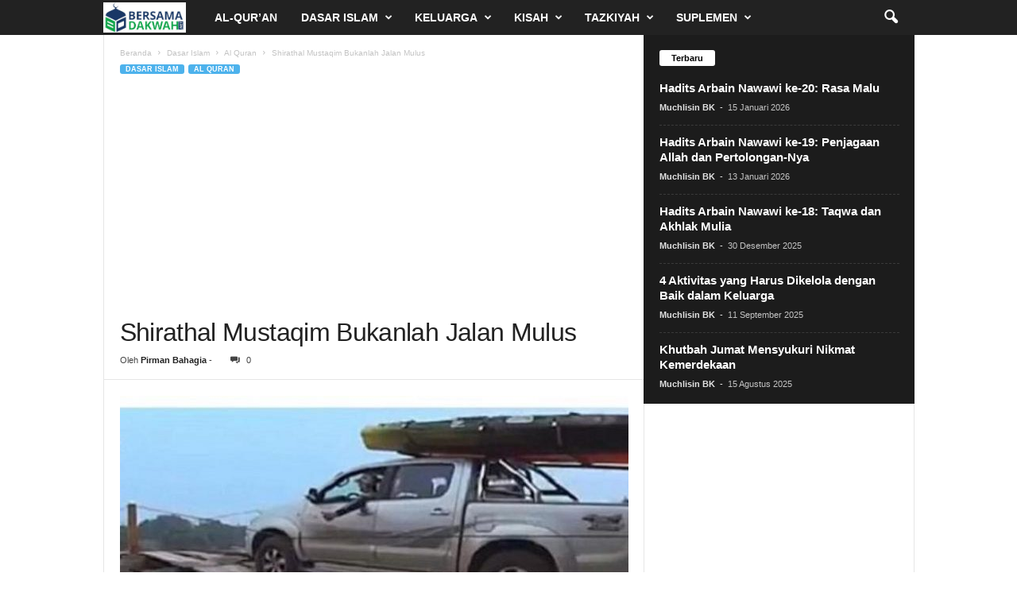

--- FILE ---
content_type: text/html; charset=UTF-8
request_url: https://bersamadakwah.net/shirathal-mustaqim/
body_size: 17938
content:
<!doctype html >
<!--[if IE 8]>    <html class="ie8" lang="id"> <![endif]-->
<!--[if IE 9]>    <html class="ie9" lang="id"> <![endif]-->
<!--[if gt IE 8]><!--> <html lang="id"> <!--<![endif]-->
<head>
    <title>Shirathal Mustaqim Bukanlah Jalan Mulus | BersamaDakwah</title>
    <meta charset="UTF-8" />
    <meta name="viewport" content="width=device-width, initial-scale=1.0">
    <link rel="pingback" href="https://bersamadakwah.net/xmlrpc.php" />
    <meta name='robots' content='index, follow, max-image-preview:large, max-snippet:-1, max-video-preview:-1' />
<link rel="icon" type="image/png" href="https://bersamadakwah.net/wp-content/uploads/2020/06/favicon-bersamadakwah.jpg">
	<!-- This site is optimized with the Yoast SEO Premium plugin v24.5 (Yoast SEO v26.8) - https://yoast.com/product/yoast-seo-premium-wordpress/ -->
	<link rel="canonical" href="https://bersamadakwah.net/shirathal-mustaqim/" />
	<meta property="og:locale" content="id_ID" />
	<meta property="og:type" content="article" />
	<meta property="og:title" content="Shirathal Mustaqim Bukanlah Jalan Mulus" />
	<meta property="og:description" content="Shirathal mustaqim berarti jalan Allah Ta’ala yang lurus. Namun, ia bukanlah jalan yang mulus. Ada begitu banyak godaan di sepanjang jalan tersebut. Di kanan dan kirinya. Di depan dan belakang orang yang melangkah menujunya. Bukan godaan dan bisikan yang ringan. Ianya merupakan tawaran yang sangat menggiurkan lagi sesuai dengan kecenderungan nafsu manusia. Di dalam Tafsir [&hellip;]" />
	<meta property="og:url" content="https://bersamadakwah.net/shirathal-mustaqim/" />
	<meta property="og:site_name" content="BersamaDakwah" />
	<meta property="article:publisher" content="https://www.facebook.com/bersamadakwahnet/" />
	<meta property="article:author" content="https://www.facebook.com/Pirman-Bahagia-705256446243883/" />
	<meta property="article:published_time" content="2016-08-24T05:56:54+00:00" />
	<meta property="og:image" content="https://bersamadakwah.net/wp-content/uploads/2016/08/ilustrasi-shirathal-mustaqim.jpg" />
	<meta property="og:image:width" content="700" />
	<meta property="og:image:height" content="450" />
	<meta property="og:image:type" content="image/jpeg" />
	<meta name="author" content="Pirman Bahagia" />
	<meta name="twitter:card" content="summary_large_image" />
	<meta name="twitter:creator" content="@bersamadakwah" />
	<meta name="twitter:site" content="@bersamadakwah" />
	<meta name="twitter:label1" content="Ditulis oleh" />
	<meta name="twitter:data1" content="Pirman Bahagia" />
	<meta name="twitter:label2" content="Estimasi waktu membaca" />
	<meta name="twitter:data2" content="2 menit" />
	<script type="application/ld+json" class="yoast-schema-graph">{"@context":"https://schema.org","@graph":[{"@type":"Article","@id":"https://bersamadakwah.net/shirathal-mustaqim/#article","isPartOf":{"@id":"https://bersamadakwah.net/shirathal-mustaqim/"},"author":{"name":"Pirman Bahagia","@id":"https://bersamadakwah.net/#/schema/person/d9ec85bb875ab84d0bcfa71d35e59a50"},"headline":"Shirathal Mustaqim Bukanlah Jalan Mulus","datePublished":"2016-08-24T05:56:54+00:00","mainEntityOfPage":{"@id":"https://bersamadakwah.net/shirathal-mustaqim/"},"wordCount":350,"publisher":{"@id":"https://bersamadakwah.net/#organization"},"image":{"@id":"https://bersamadakwah.net/shirathal-mustaqim/#primaryimage"},"thumbnailUrl":"https://bersamadakwah.net/wp-content/uploads/2016/08/ilustrasi-shirathal-mustaqim.jpg","keywords":["al-Qur'an","Hati","Hukum Allah","Islam","larangan","Neraka","Penyeru","Pintu","Shirathal Mustaqim","Surga"],"articleSection":["Al Quran"],"inLanguage":"id"},{"@type":"WebPage","@id":"https://bersamadakwah.net/shirathal-mustaqim/","url":"https://bersamadakwah.net/shirathal-mustaqim/","name":"Shirathal Mustaqim Bukanlah Jalan Mulus | BersamaDakwah","isPartOf":{"@id":"https://bersamadakwah.net/#website"},"primaryImageOfPage":{"@id":"https://bersamadakwah.net/shirathal-mustaqim/#primaryimage"},"image":{"@id":"https://bersamadakwah.net/shirathal-mustaqim/#primaryimage"},"thumbnailUrl":"https://bersamadakwah.net/wp-content/uploads/2016/08/ilustrasi-shirathal-mustaqim.jpg","datePublished":"2016-08-24T05:56:54+00:00","breadcrumb":{"@id":"https://bersamadakwah.net/shirathal-mustaqim/#breadcrumb"},"inLanguage":"id","potentialAction":[{"@type":"ReadAction","target":["https://bersamadakwah.net/shirathal-mustaqim/"]}]},{"@type":"ImageObject","inLanguage":"id","@id":"https://bersamadakwah.net/shirathal-mustaqim/#primaryimage","url":"https://bersamadakwah.net/wp-content/uploads/2016/08/ilustrasi-shirathal-mustaqim.jpg","contentUrl":"https://bersamadakwah.net/wp-content/uploads/2016/08/ilustrasi-shirathal-mustaqim.jpg","width":700,"height":450,"caption":"ilustrasi @log.viva.co.id"},{"@type":"BreadcrumbList","@id":"https://bersamadakwah.net/shirathal-mustaqim/#breadcrumb","itemListElement":[{"@type":"ListItem","position":1,"name":"Home","item":"https://bersamadakwah.net/"},{"@type":"ListItem","position":2,"name":"Shirathal Mustaqim Bukanlah Jalan Mulus"}]},{"@type":"WebSite","@id":"https://bersamadakwah.net/#website","url":"https://bersamadakwah.net/","name":"BersamaDakwah","description":"Media Islam Online","publisher":{"@id":"https://bersamadakwah.net/#organization"},"potentialAction":[{"@type":"SearchAction","target":{"@type":"EntryPoint","urlTemplate":"https://bersamadakwah.net/?s={search_term_string}"},"query-input":{"@type":"PropertyValueSpecification","valueRequired":true,"valueName":"search_term_string"}}],"inLanguage":"id"},{"@type":"Organization","@id":"https://bersamadakwah.net/#organization","name":"Bersama Dakwah","url":"https://bersamadakwah.net/","logo":{"@type":"ImageObject","inLanguage":"id","@id":"https://bersamadakwah.net/#/schema/logo/image/","url":"https://bersamadakwah.net/wp-content/uploads/2015/08/Ini-logo-baru-bersamadakwah.jpg","contentUrl":"https://bersamadakwah.net/wp-content/uploads/2015/08/Ini-logo-baru-bersamadakwah.jpg","width":650,"height":400,"caption":"Bersama Dakwah"},"image":{"@id":"https://bersamadakwah.net/#/schema/logo/image/"},"sameAs":["https://www.facebook.com/bersamadakwahnet/","https://x.com/bersamadakwah","https://www.instagram.com/bersamadakwahnet/","https://id.pinterest.com/bersamadakwah/"],"ownershipFundingInfo":"https://bersamadakwah.net/redaksi/"},{"@type":"Person","@id":"https://bersamadakwah.net/#/schema/person/d9ec85bb875ab84d0bcfa71d35e59a50","name":"Pirman Bahagia","image":{"@type":"ImageObject","inLanguage":"id","@id":"https://bersamadakwah.net/#/schema/person/image/","url":"https://secure.gravatar.com/avatar/e8990a965cbab41ed6d2c9ce954f82e2d23f73665ff74758d1c164f655c8b439?s=96&d=mm&r=g","contentUrl":"https://secure.gravatar.com/avatar/e8990a965cbab41ed6d2c9ce954f82e2d23f73665ff74758d1c164f655c8b439?s=96&d=mm&r=g","caption":"Pirman Bahagia"},"sameAs":["https://www.facebook.com/Pirman-Bahagia-705256446243883/"],"url":"https://bersamadakwah.net/author/pirman/"}]}</script>
	<!-- / Yoast SEO Premium plugin. -->


<link rel='dns-prefetch' href='//www.googletagmanager.com' />
<link rel="alternate" type="application/rss+xml" title="BersamaDakwah &raquo; Feed" href="https://bersamadakwah.net/feed/" />
<link rel="alternate" type="application/rss+xml" title="BersamaDakwah &raquo; Umpan Komentar" href="https://bersamadakwah.net/comments/feed/" />
<link rel="alternate" title="oEmbed (JSON)" type="application/json+oembed" href="https://bersamadakwah.net/wp-json/oembed/1.0/embed?url=https%3A%2F%2Fbersamadakwah.net%2Fshirathal-mustaqim%2F" />
<link rel="alternate" title="oEmbed (XML)" type="text/xml+oembed" href="https://bersamadakwah.net/wp-json/oembed/1.0/embed?url=https%3A%2F%2Fbersamadakwah.net%2Fshirathal-mustaqim%2F&#038;format=xml" />
<style id='wp-img-auto-sizes-contain-inline-css' type='text/css'>
img:is([sizes=auto i],[sizes^="auto," i]){contain-intrinsic-size:3000px 1500px}
/*# sourceURL=wp-img-auto-sizes-contain-inline-css */
</style>
<style id='wp-emoji-styles-inline-css' type='text/css'>

	img.wp-smiley, img.emoji {
		display: inline !important;
		border: none !important;
		box-shadow: none !important;
		height: 1em !important;
		width: 1em !important;
		margin: 0 0.07em !important;
		vertical-align: -0.1em !important;
		background: none !important;
		padding: 0 !important;
	}
/*# sourceURL=wp-emoji-styles-inline-css */
</style>
<style id='wp-block-library-inline-css' type='text/css'>
:root{--wp-block-synced-color:#7a00df;--wp-block-synced-color--rgb:122,0,223;--wp-bound-block-color:var(--wp-block-synced-color);--wp-editor-canvas-background:#ddd;--wp-admin-theme-color:#007cba;--wp-admin-theme-color--rgb:0,124,186;--wp-admin-theme-color-darker-10:#006ba1;--wp-admin-theme-color-darker-10--rgb:0,107,160.5;--wp-admin-theme-color-darker-20:#005a87;--wp-admin-theme-color-darker-20--rgb:0,90,135;--wp-admin-border-width-focus:2px}@media (min-resolution:192dpi){:root{--wp-admin-border-width-focus:1.5px}}.wp-element-button{cursor:pointer}:root .has-very-light-gray-background-color{background-color:#eee}:root .has-very-dark-gray-background-color{background-color:#313131}:root .has-very-light-gray-color{color:#eee}:root .has-very-dark-gray-color{color:#313131}:root .has-vivid-green-cyan-to-vivid-cyan-blue-gradient-background{background:linear-gradient(135deg,#00d084,#0693e3)}:root .has-purple-crush-gradient-background{background:linear-gradient(135deg,#34e2e4,#4721fb 50%,#ab1dfe)}:root .has-hazy-dawn-gradient-background{background:linear-gradient(135deg,#faaca8,#dad0ec)}:root .has-subdued-olive-gradient-background{background:linear-gradient(135deg,#fafae1,#67a671)}:root .has-atomic-cream-gradient-background{background:linear-gradient(135deg,#fdd79a,#004a59)}:root .has-nightshade-gradient-background{background:linear-gradient(135deg,#330968,#31cdcf)}:root .has-midnight-gradient-background{background:linear-gradient(135deg,#020381,#2874fc)}:root{--wp--preset--font-size--normal:16px;--wp--preset--font-size--huge:42px}.has-regular-font-size{font-size:1em}.has-larger-font-size{font-size:2.625em}.has-normal-font-size{font-size:var(--wp--preset--font-size--normal)}.has-huge-font-size{font-size:var(--wp--preset--font-size--huge)}.has-text-align-center{text-align:center}.has-text-align-left{text-align:left}.has-text-align-right{text-align:right}.has-fit-text{white-space:nowrap!important}#end-resizable-editor-section{display:none}.aligncenter{clear:both}.items-justified-left{justify-content:flex-start}.items-justified-center{justify-content:center}.items-justified-right{justify-content:flex-end}.items-justified-space-between{justify-content:space-between}.screen-reader-text{border:0;clip-path:inset(50%);height:1px;margin:-1px;overflow:hidden;padding:0;position:absolute;width:1px;word-wrap:normal!important}.screen-reader-text:focus{background-color:#ddd;clip-path:none;color:#444;display:block;font-size:1em;height:auto;left:5px;line-height:normal;padding:15px 23px 14px;text-decoration:none;top:5px;width:auto;z-index:100000}html :where(.has-border-color){border-style:solid}html :where([style*=border-top-color]){border-top-style:solid}html :where([style*=border-right-color]){border-right-style:solid}html :where([style*=border-bottom-color]){border-bottom-style:solid}html :where([style*=border-left-color]){border-left-style:solid}html :where([style*=border-width]){border-style:solid}html :where([style*=border-top-width]){border-top-style:solid}html :where([style*=border-right-width]){border-right-style:solid}html :where([style*=border-bottom-width]){border-bottom-style:solid}html :where([style*=border-left-width]){border-left-style:solid}html :where(img[class*=wp-image-]){height:auto;max-width:100%}:where(figure){margin:0 0 1em}html :where(.is-position-sticky){--wp-admin--admin-bar--position-offset:var(--wp-admin--admin-bar--height,0px)}@media screen and (max-width:600px){html :where(.is-position-sticky){--wp-admin--admin-bar--position-offset:0px}}

/*# sourceURL=wp-block-library-inline-css */
</style><style id='global-styles-inline-css' type='text/css'>
:root{--wp--preset--aspect-ratio--square: 1;--wp--preset--aspect-ratio--4-3: 4/3;--wp--preset--aspect-ratio--3-4: 3/4;--wp--preset--aspect-ratio--3-2: 3/2;--wp--preset--aspect-ratio--2-3: 2/3;--wp--preset--aspect-ratio--16-9: 16/9;--wp--preset--aspect-ratio--9-16: 9/16;--wp--preset--color--black: #000000;--wp--preset--color--cyan-bluish-gray: #abb8c3;--wp--preset--color--white: #ffffff;--wp--preset--color--pale-pink: #f78da7;--wp--preset--color--vivid-red: #cf2e2e;--wp--preset--color--luminous-vivid-orange: #ff6900;--wp--preset--color--luminous-vivid-amber: #fcb900;--wp--preset--color--light-green-cyan: #7bdcb5;--wp--preset--color--vivid-green-cyan: #00d084;--wp--preset--color--pale-cyan-blue: #8ed1fc;--wp--preset--color--vivid-cyan-blue: #0693e3;--wp--preset--color--vivid-purple: #9b51e0;--wp--preset--gradient--vivid-cyan-blue-to-vivid-purple: linear-gradient(135deg,rgb(6,147,227) 0%,rgb(155,81,224) 100%);--wp--preset--gradient--light-green-cyan-to-vivid-green-cyan: linear-gradient(135deg,rgb(122,220,180) 0%,rgb(0,208,130) 100%);--wp--preset--gradient--luminous-vivid-amber-to-luminous-vivid-orange: linear-gradient(135deg,rgb(252,185,0) 0%,rgb(255,105,0) 100%);--wp--preset--gradient--luminous-vivid-orange-to-vivid-red: linear-gradient(135deg,rgb(255,105,0) 0%,rgb(207,46,46) 100%);--wp--preset--gradient--very-light-gray-to-cyan-bluish-gray: linear-gradient(135deg,rgb(238,238,238) 0%,rgb(169,184,195) 100%);--wp--preset--gradient--cool-to-warm-spectrum: linear-gradient(135deg,rgb(74,234,220) 0%,rgb(151,120,209) 20%,rgb(207,42,186) 40%,rgb(238,44,130) 60%,rgb(251,105,98) 80%,rgb(254,248,76) 100%);--wp--preset--gradient--blush-light-purple: linear-gradient(135deg,rgb(255,206,236) 0%,rgb(152,150,240) 100%);--wp--preset--gradient--blush-bordeaux: linear-gradient(135deg,rgb(254,205,165) 0%,rgb(254,45,45) 50%,rgb(107,0,62) 100%);--wp--preset--gradient--luminous-dusk: linear-gradient(135deg,rgb(255,203,112) 0%,rgb(199,81,192) 50%,rgb(65,88,208) 100%);--wp--preset--gradient--pale-ocean: linear-gradient(135deg,rgb(255,245,203) 0%,rgb(182,227,212) 50%,rgb(51,167,181) 100%);--wp--preset--gradient--electric-grass: linear-gradient(135deg,rgb(202,248,128) 0%,rgb(113,206,126) 100%);--wp--preset--gradient--midnight: linear-gradient(135deg,rgb(2,3,129) 0%,rgb(40,116,252) 100%);--wp--preset--font-size--small: 10px;--wp--preset--font-size--medium: 20px;--wp--preset--font-size--large: 30px;--wp--preset--font-size--x-large: 42px;--wp--preset--font-size--regular: 14px;--wp--preset--font-size--larger: 48px;--wp--preset--spacing--20: 0.44rem;--wp--preset--spacing--30: 0.67rem;--wp--preset--spacing--40: 1rem;--wp--preset--spacing--50: 1.5rem;--wp--preset--spacing--60: 2.25rem;--wp--preset--spacing--70: 3.38rem;--wp--preset--spacing--80: 5.06rem;--wp--preset--shadow--natural: 6px 6px 9px rgba(0, 0, 0, 0.2);--wp--preset--shadow--deep: 12px 12px 50px rgba(0, 0, 0, 0.4);--wp--preset--shadow--sharp: 6px 6px 0px rgba(0, 0, 0, 0.2);--wp--preset--shadow--outlined: 6px 6px 0px -3px rgb(255, 255, 255), 6px 6px rgb(0, 0, 0);--wp--preset--shadow--crisp: 6px 6px 0px rgb(0, 0, 0);}:where(.is-layout-flex){gap: 0.5em;}:where(.is-layout-grid){gap: 0.5em;}body .is-layout-flex{display: flex;}.is-layout-flex{flex-wrap: wrap;align-items: center;}.is-layout-flex > :is(*, div){margin: 0;}body .is-layout-grid{display: grid;}.is-layout-grid > :is(*, div){margin: 0;}:where(.wp-block-columns.is-layout-flex){gap: 2em;}:where(.wp-block-columns.is-layout-grid){gap: 2em;}:where(.wp-block-post-template.is-layout-flex){gap: 1.25em;}:where(.wp-block-post-template.is-layout-grid){gap: 1.25em;}.has-black-color{color: var(--wp--preset--color--black) !important;}.has-cyan-bluish-gray-color{color: var(--wp--preset--color--cyan-bluish-gray) !important;}.has-white-color{color: var(--wp--preset--color--white) !important;}.has-pale-pink-color{color: var(--wp--preset--color--pale-pink) !important;}.has-vivid-red-color{color: var(--wp--preset--color--vivid-red) !important;}.has-luminous-vivid-orange-color{color: var(--wp--preset--color--luminous-vivid-orange) !important;}.has-luminous-vivid-amber-color{color: var(--wp--preset--color--luminous-vivid-amber) !important;}.has-light-green-cyan-color{color: var(--wp--preset--color--light-green-cyan) !important;}.has-vivid-green-cyan-color{color: var(--wp--preset--color--vivid-green-cyan) !important;}.has-pale-cyan-blue-color{color: var(--wp--preset--color--pale-cyan-blue) !important;}.has-vivid-cyan-blue-color{color: var(--wp--preset--color--vivid-cyan-blue) !important;}.has-vivid-purple-color{color: var(--wp--preset--color--vivid-purple) !important;}.has-black-background-color{background-color: var(--wp--preset--color--black) !important;}.has-cyan-bluish-gray-background-color{background-color: var(--wp--preset--color--cyan-bluish-gray) !important;}.has-white-background-color{background-color: var(--wp--preset--color--white) !important;}.has-pale-pink-background-color{background-color: var(--wp--preset--color--pale-pink) !important;}.has-vivid-red-background-color{background-color: var(--wp--preset--color--vivid-red) !important;}.has-luminous-vivid-orange-background-color{background-color: var(--wp--preset--color--luminous-vivid-orange) !important;}.has-luminous-vivid-amber-background-color{background-color: var(--wp--preset--color--luminous-vivid-amber) !important;}.has-light-green-cyan-background-color{background-color: var(--wp--preset--color--light-green-cyan) !important;}.has-vivid-green-cyan-background-color{background-color: var(--wp--preset--color--vivid-green-cyan) !important;}.has-pale-cyan-blue-background-color{background-color: var(--wp--preset--color--pale-cyan-blue) !important;}.has-vivid-cyan-blue-background-color{background-color: var(--wp--preset--color--vivid-cyan-blue) !important;}.has-vivid-purple-background-color{background-color: var(--wp--preset--color--vivid-purple) !important;}.has-black-border-color{border-color: var(--wp--preset--color--black) !important;}.has-cyan-bluish-gray-border-color{border-color: var(--wp--preset--color--cyan-bluish-gray) !important;}.has-white-border-color{border-color: var(--wp--preset--color--white) !important;}.has-pale-pink-border-color{border-color: var(--wp--preset--color--pale-pink) !important;}.has-vivid-red-border-color{border-color: var(--wp--preset--color--vivid-red) !important;}.has-luminous-vivid-orange-border-color{border-color: var(--wp--preset--color--luminous-vivid-orange) !important;}.has-luminous-vivid-amber-border-color{border-color: var(--wp--preset--color--luminous-vivid-amber) !important;}.has-light-green-cyan-border-color{border-color: var(--wp--preset--color--light-green-cyan) !important;}.has-vivid-green-cyan-border-color{border-color: var(--wp--preset--color--vivid-green-cyan) !important;}.has-pale-cyan-blue-border-color{border-color: var(--wp--preset--color--pale-cyan-blue) !important;}.has-vivid-cyan-blue-border-color{border-color: var(--wp--preset--color--vivid-cyan-blue) !important;}.has-vivid-purple-border-color{border-color: var(--wp--preset--color--vivid-purple) !important;}.has-vivid-cyan-blue-to-vivid-purple-gradient-background{background: var(--wp--preset--gradient--vivid-cyan-blue-to-vivid-purple) !important;}.has-light-green-cyan-to-vivid-green-cyan-gradient-background{background: var(--wp--preset--gradient--light-green-cyan-to-vivid-green-cyan) !important;}.has-luminous-vivid-amber-to-luminous-vivid-orange-gradient-background{background: var(--wp--preset--gradient--luminous-vivid-amber-to-luminous-vivid-orange) !important;}.has-luminous-vivid-orange-to-vivid-red-gradient-background{background: var(--wp--preset--gradient--luminous-vivid-orange-to-vivid-red) !important;}.has-very-light-gray-to-cyan-bluish-gray-gradient-background{background: var(--wp--preset--gradient--very-light-gray-to-cyan-bluish-gray) !important;}.has-cool-to-warm-spectrum-gradient-background{background: var(--wp--preset--gradient--cool-to-warm-spectrum) !important;}.has-blush-light-purple-gradient-background{background: var(--wp--preset--gradient--blush-light-purple) !important;}.has-blush-bordeaux-gradient-background{background: var(--wp--preset--gradient--blush-bordeaux) !important;}.has-luminous-dusk-gradient-background{background: var(--wp--preset--gradient--luminous-dusk) !important;}.has-pale-ocean-gradient-background{background: var(--wp--preset--gradient--pale-ocean) !important;}.has-electric-grass-gradient-background{background: var(--wp--preset--gradient--electric-grass) !important;}.has-midnight-gradient-background{background: var(--wp--preset--gradient--midnight) !important;}.has-small-font-size{font-size: var(--wp--preset--font-size--small) !important;}.has-medium-font-size{font-size: var(--wp--preset--font-size--medium) !important;}.has-large-font-size{font-size: var(--wp--preset--font-size--large) !important;}.has-x-large-font-size{font-size: var(--wp--preset--font-size--x-large) !important;}
/*# sourceURL=global-styles-inline-css */
</style>

<style id='classic-theme-styles-inline-css' type='text/css'>
/*! This file is auto-generated */
.wp-block-button__link{color:#fff;background-color:#32373c;border-radius:9999px;box-shadow:none;text-decoration:none;padding:calc(.667em + 2px) calc(1.333em + 2px);font-size:1.125em}.wp-block-file__button{background:#32373c;color:#fff;text-decoration:none}
/*# sourceURL=/wp-includes/css/classic-themes.min.css */
</style>
<link rel='stylesheet' id='ez-toc-css' href='https://bersamadakwah.net/wp-content/plugins/easy-table-of-contents/assets/css/screen.min.css?ver=2.0.80' type='text/css' media='all' />
<style id='ez-toc-inline-css' type='text/css'>
div#ez-toc-container .ez-toc-title {font-size: 120%;}div#ez-toc-container .ez-toc-title {font-weight: 500;}div#ez-toc-container ul li , div#ez-toc-container ul li a {font-size: 100%;}div#ez-toc-container ul li , div#ez-toc-container ul li a {font-weight: 500;}div#ez-toc-container nav ul ul li {font-size: 90%;}div#ez-toc-container {background: #fff;border: 1px solid #ddd;}div#ez-toc-container p.ez-toc-title , #ez-toc-container .ez_toc_custom_title_icon , #ez-toc-container .ez_toc_custom_toc_icon {color: #999;}div#ez-toc-container ul.ez-toc-list a {color: #428bca;}div#ez-toc-container ul.ez-toc-list a:hover {color: #2a6496;}div#ez-toc-container ul.ez-toc-list a:visited {color: #428bca;}.ez-toc-counter nav ul li a::before {color: ;}.ez-toc-box-title {font-weight: bold; margin-bottom: 10px; text-align: center; text-transform: uppercase; letter-spacing: 1px; color: #666; padding-bottom: 5px;position:absolute;top:-4%;left:5%;background-color: inherit;transition: top 0.3s ease;}.ez-toc-box-title.toc-closed {top:-25%;}
/*# sourceURL=ez-toc-inline-css */
</style>
<link rel='stylesheet' id='td-theme-css' href='https://bersamadakwah.net/wp-content/themes/Newsmag/style.css?ver=5.4.3.4' type='text/css' media='all' />
<style id='td-theme-inline-css' type='text/css'>
    
        /* custom css - generated by TagDiv Composer */
        @media (max-width: 767px) {
            .td-header-desktop-wrap {
                display: none;
            }
        }
        @media (min-width: 767px) {
            .td-header-mobile-wrap {
                display: none;
            }
        }
    
	
/*# sourceURL=td-theme-inline-css */
</style>
<link rel='stylesheet' id='td-legacy-framework-front-style-css' href='https://bersamadakwah.net/wp-content/plugins/td-composer/legacy/Newsmag/assets/css/td_legacy_main.css?ver=02f7892c77f8d92ff3a6477b3d96dee8' type='text/css' media='all' />
<script type="text/javascript" src="https://bersamadakwah.net/wp-includes/js/jquery/jquery.min.js?ver=3.7.1" id="jquery-core-js"></script>
<script type="text/javascript" src="https://bersamadakwah.net/wp-includes/js/jquery/jquery-migrate.min.js?ver=3.4.1" id="jquery-migrate-js"></script>

<!-- Potongan tag Google (gtag.js) ditambahkan oleh Site Kit -->
<!-- Snippet Google Analytics telah ditambahkan oleh Site Kit -->
<script type="text/javascript" src="https://www.googletagmanager.com/gtag/js?id=GT-MRQD2LD" id="google_gtagjs-js" async></script>
<script type="text/javascript" id="google_gtagjs-js-after">
/* <![CDATA[ */
window.dataLayer = window.dataLayer || [];function gtag(){dataLayer.push(arguments);}
gtag("set","linker",{"domains":["bersamadakwah.net"]});
gtag("js", new Date());
gtag("set", "developer_id.dZTNiMT", true);
gtag("config", "GT-MRQD2LD");
//# sourceURL=google_gtagjs-js-after
/* ]]> */
</script>
<link rel="https://api.w.org/" href="https://bersamadakwah.net/wp-json/" /><link rel="alternate" title="JSON" type="application/json" href="https://bersamadakwah.net/wp-json/wp/v2/posts/10260" /><link rel="EditURI" type="application/rsd+xml" title="RSD" href="https://bersamadakwah.net/xmlrpc.php?rsd" />
<meta name="generator" content="WordPress 6.9" />
<link rel='shortlink' href='https://bersamadakwah.net/?p=10260' />
<meta name="generator" content="Site Kit by Google 1.170.0" /><link rel="amphtml" href="https://bersamadakwah.net/shirathal-mustaqim/?amp">
<!-- Snippet Google Tag Manager telah ditambahkan oleh Site Kit -->
<script type="text/javascript">
/* <![CDATA[ */

			( function( w, d, s, l, i ) {
				w[l] = w[l] || [];
				w[l].push( {'gtm.start': new Date().getTime(), event: 'gtm.js'} );
				var f = d.getElementsByTagName( s )[0],
					j = d.createElement( s ), dl = l != 'dataLayer' ? '&l=' + l : '';
				j.async = true;
				j.src = 'https://www.googletagmanager.com/gtm.js?id=' + i + dl;
				f.parentNode.insertBefore( j, f );
			} )( window, document, 'script', 'dataLayer', 'GTM-W4385ZS' );
			
/* ]]> */
</script>

<!-- Snippet Google Tag Manager penutup telah ditambahkan oleh Site Kit -->

<!-- JS generated by theme -->

<script type="text/javascript" id="td-generated-header-js">
    
    

	    var tdBlocksArray = []; //here we store all the items for the current page

	    // td_block class - each ajax block uses a object of this class for requests
	    function tdBlock() {
		    this.id = '';
		    this.block_type = 1; //block type id (1-234 etc)
		    this.atts = '';
		    this.td_column_number = '';
		    this.td_current_page = 1; //
		    this.post_count = 0; //from wp
		    this.found_posts = 0; //from wp
		    this.max_num_pages = 0; //from wp
		    this.td_filter_value = ''; //current live filter value
		    this.is_ajax_running = false;
		    this.td_user_action = ''; // load more or infinite loader (used by the animation)
		    this.header_color = '';
		    this.ajax_pagination_infinite_stop = ''; //show load more at page x
	    }

        // td_js_generator - mini detector
        ( function () {
            var htmlTag = document.getElementsByTagName("html")[0];

	        if ( navigator.userAgent.indexOf("MSIE 10.0") > -1 ) {
                htmlTag.className += ' ie10';
            }

            if ( !!navigator.userAgent.match(/Trident.*rv\:11\./) ) {
                htmlTag.className += ' ie11';
            }

	        if ( navigator.userAgent.indexOf("Edge") > -1 ) {
                htmlTag.className += ' ieEdge';
            }

            if ( /(iPad|iPhone|iPod)/g.test(navigator.userAgent) ) {
                htmlTag.className += ' td-md-is-ios';
            }

            var user_agent = navigator.userAgent.toLowerCase();
            if ( user_agent.indexOf("android") > -1 ) {
                htmlTag.className += ' td-md-is-android';
            }

            if ( -1 !== navigator.userAgent.indexOf('Mac OS X')  ) {
                htmlTag.className += ' td-md-is-os-x';
            }

            if ( /chrom(e|ium)/.test(navigator.userAgent.toLowerCase()) ) {
               htmlTag.className += ' td-md-is-chrome';
            }

            if ( -1 !== navigator.userAgent.indexOf('Firefox') ) {
                htmlTag.className += ' td-md-is-firefox';
            }

            if ( -1 !== navigator.userAgent.indexOf('Safari') && -1 === navigator.userAgent.indexOf('Chrome') ) {
                htmlTag.className += ' td-md-is-safari';
            }

            if( -1 !== navigator.userAgent.indexOf('IEMobile') ){
                htmlTag.className += ' td-md-is-iemobile';
            }

        })();

        var tdLocalCache = {};

        ( function () {
            "use strict";

            tdLocalCache = {
                data: {},
                remove: function (resource_id) {
                    delete tdLocalCache.data[resource_id];
                },
                exist: function (resource_id) {
                    return tdLocalCache.data.hasOwnProperty(resource_id) && tdLocalCache.data[resource_id] !== null;
                },
                get: function (resource_id) {
                    return tdLocalCache.data[resource_id];
                },
                set: function (resource_id, cachedData) {
                    tdLocalCache.remove(resource_id);
                    tdLocalCache.data[resource_id] = cachedData;
                }
            };
        })();

    
    
var td_viewport_interval_list=[{"limitBottom":767,"sidebarWidth":251},{"limitBottom":1023,"sidebarWidth":339}];
var tdc_is_installed="yes";
var tdc_domain_active=false;
var td_ajax_url="https:\/\/bersamadakwah.net\/wp-admin\/admin-ajax.php?td_theme_name=Newsmag&v=5.4.3.4";
var td_get_template_directory_uri="https:\/\/bersamadakwah.net\/wp-content\/plugins\/td-composer\/legacy\/common";
var tds_snap_menu="smart_snap_mobile";
var tds_logo_on_sticky="show_header_logo";
var tds_header_style="5";
var td_please_wait="Mohon tunggu\u2026";
var td_email_user_pass_incorrect="Pengguna dan password salah!";
var td_email_user_incorrect="Email atau nama pengguna salah!";
var td_email_incorrect="Email tidak benar!";
var td_user_incorrect="Username incorrect!";
var td_email_user_empty="Email or username empty!";
var td_pass_empty="Pass empty!";
var td_pass_pattern_incorrect="Invalid Pass Pattern!";
var td_retype_pass_incorrect="Retyped Pass incorrect!";
var tds_more_articles_on_post_enable="";
var tds_more_articles_on_post_time_to_wait="1";
var tds_more_articles_on_post_pages_distance_from_top=1200;
var tds_captcha="";
var tds_theme_color_site_wide="#4db2ec";
var tds_smart_sidebar="enabled";
var tdThemeName="Newsmag";
var tdThemeNameWl="Newsmag";
var td_magnific_popup_translation_tPrev="Sebelumnya (tombol panah kiri)";
var td_magnific_popup_translation_tNext="Berikutnya (tombol panah kanan)";
var td_magnific_popup_translation_tCounter="%curr% dari %total%";
var td_magnific_popup_translation_ajax_tError="Isi dari %url% tidak dapat dimuat.";
var td_magnific_popup_translation_image_tError="Gambar #%curr% tidak dapat dimuat.";
var tdBlockNonce="520863dbff";
var tdMobileMenu="enabled";
var tdMobileSearch="enabled";
var tdDateNamesI18n={"month_names":["Januari","Februari","Maret","April","Mei","Juni","Juli","Agustus","September","Oktober","November","Desember"],"month_names_short":["Jan","Feb","Mar","Apr","Mei","Jun","Jul","Agu","Sep","Okt","Nov","Des"],"day_names":["Minggu","Senin","Selasa","Rabu","Kamis","Jumat","Sabtu"],"day_names_short":["Ming","Sen","Sel","Rab","Kam","Jum","Sab"]};
var td_deploy_mode="deploy";
var td_ad_background_click_link="";
var td_ad_background_click_target="";
</script>


<!-- Header style compiled by theme -->

<style>
/* custom css - generated by TagDiv Composer */
    
.td-module-exclusive .td-module-title a:before {
        content: 'EKSKLUSIF';
    }
    
    .td-footer-container,
    .td-footer-container .td_module_mx3 .meta-info,
    .td-footer-container .td_module_14 .meta-info,
    .td-footer-container .td_module_mx1 .td-block14-border {
        background-color: #000000;
    }
    .td-footer-container .widget_calendar #today {
    	background-color: transparent;
    }

    
    .td-post-content p,
    .td-post-content {
        font-size:15px;
	
    }
    
    .td-post-content h3 {
        font-size:20px;
	
    }
</style>

<script data-ad-client="ca-pub-9633550730531391" async src="https://pagead2.googlesyndication.com/pagead/js/adsbygoogle.js"></script>




<script type="application/ld+json">
    {
        "@context": "https://schema.org",
        "@type": "BreadcrumbList",
        "itemListElement": [
            {
                "@type": "ListItem",
                "position": 1,
                "item": {
                    "@type": "WebSite",
                    "@id": "https://bersamadakwah.net/",
                    "name": "Beranda"
                }
            },
            {
                "@type": "ListItem",
                "position": 2,
                    "item": {
                    "@type": "WebPage",
                    "@id": "https://bersamadakwah.net/category/dasar-islam/",
                    "name": "Dasar Islam"
                }
            }
            ,{
                "@type": "ListItem",
                "position": 3,
                    "item": {
                    "@type": "WebPage",
                    "@id": "https://bersamadakwah.net/category/dasar-islam/al-quran/",
                    "name": "Al Quran"                                
                }
            }
            ,{
                "@type": "ListItem",
                "position": 4,
                    "item": {
                    "@type": "WebPage",
                    "@id": "https://bersamadakwah.net/shirathal-mustaqim/",
                    "name": "Shirathal Mustaqim Bukanlah Jalan Mulus"                                
                }
            }    
        ]
    }
</script>
<link rel="icon" href="https://bersamadakwah.net/wp-content/uploads/2015/09/cropped-Icon-site-bersamadakwah-32x32.jpg" sizes="32x32" />
<link rel="icon" href="https://bersamadakwah.net/wp-content/uploads/2015/09/cropped-Icon-site-bersamadakwah-192x192.jpg" sizes="192x192" />
<link rel="apple-touch-icon" href="https://bersamadakwah.net/wp-content/uploads/2015/09/cropped-Icon-site-bersamadakwah-180x180.jpg" />
<meta name="msapplication-TileImage" content="https://bersamadakwah.net/wp-content/uploads/2015/09/cropped-Icon-site-bersamadakwah-270x270.jpg" />
	<style id="tdw-css-placeholder">/* custom css - generated by TagDiv Composer */
</style></head>

<body data-rsssl=1 class="wp-singular post-template-default single single-post postid-10260 single-format-standard wp-theme-Newsmag shirathal-mustaqim global-block-template-1 td-full-layout" itemscope="itemscope" itemtype="https://schema.org/WebPage">

        <div class="td-scroll-up  td-hide-scroll-up-on-mob"  style="display:none;"><i class="td-icon-menu-up"></i></div>

    
    <div class="td-menu-background"></div>
<div id="td-mobile-nav">
    <div class="td-mobile-container">
        <!-- mobile menu top section -->
        <div class="td-menu-socials-wrap">
            <!-- socials -->
            <div class="td-menu-socials">
                
        <span class="td-social-icon-wrap">
            <a target="_blank" href="http://facebook.com/bersamadakwah" title="Facebook">
                <i class="td-icon-font td-icon-facebook"></i>
                <span style="display: none">Facebook</span>
            </a>
        </span>
        <span class="td-social-icon-wrap">
            <a target="_blank" href="http://twitter.com/bersamadakwah" title="Twitter">
                <i class="td-icon-font td-icon-twitter"></i>
                <span style="display: none">Twitter</span>
            </a>
        </span>            </div>
            <!-- close button -->
            <div class="td-mobile-close">
                <span><i class="td-icon-close-mobile"></i></span>
            </div>
        </div>

        <!-- login section -->
        
        <!-- menu section -->
        <div class="td-mobile-content">
            <div class="menu-utama-container"><ul id="menu-utama" class="td-mobile-main-menu"><li id="menu-item-20503" class="menu-item menu-item-type-post_type menu-item-object-page menu-item-first menu-item-20503"><a href="https://bersamadakwah.net/al-quran/">Al-Qur’an</a></li>
<li id="menu-item-33" class="menu-item menu-item-type-taxonomy menu-item-object-category current-post-ancestor menu-item-has-children menu-item-33"><a href="https://bersamadakwah.net/category/dasar-islam/">Dasar Islam<i class="td-icon-menu-right td-element-after"></i></a>
<ul class="sub-menu">
	<li id="menu-item-3872" class="menu-item menu-item-type-taxonomy menu-item-object-category menu-item-3872"><a href="https://bersamadakwah.net/category/dasar-islam/aqidah/">Aqidah</a></li>
	<li id="menu-item-3871" class="menu-item menu-item-type-taxonomy menu-item-object-category current-post-ancestor current-menu-parent current-post-parent menu-item-3871"><a href="https://bersamadakwah.net/category/dasar-islam/al-quran/">Al Quran</a></li>
	<li id="menu-item-3874" class="menu-item menu-item-type-taxonomy menu-item-object-category menu-item-3874"><a href="https://bersamadakwah.net/category/dasar-islam/hadits/">Hadits</a></li>
	<li id="menu-item-3873" class="menu-item menu-item-type-taxonomy menu-item-object-category menu-item-3873"><a href="https://bersamadakwah.net/category/dasar-islam/fiqih/">Fiqih</a></li>
</ul>
</li>
<li id="menu-item-38" class="menu-item menu-item-type-taxonomy menu-item-object-category menu-item-has-children menu-item-38"><a href="https://bersamadakwah.net/category/keluarga/">Keluarga<i class="td-icon-menu-right td-element-after"></i></a>
<ul class="sub-menu">
	<li id="menu-item-3875" class="menu-item menu-item-type-taxonomy menu-item-object-category menu-item-3875"><a href="https://bersamadakwah.net/category/keluarga/muslimah/">Muslimah</a></li>
	<li id="menu-item-3877" class="menu-item menu-item-type-taxonomy menu-item-object-category menu-item-3877"><a href="https://bersamadakwah.net/category/keluarga/pernikahan/">Pernikahan</a></li>
	<li id="menu-item-3878" class="menu-item menu-item-type-taxonomy menu-item-object-category menu-item-3878"><a href="https://bersamadakwah.net/category/keluarga/rumah-tangga/">Rumah Tangga</a></li>
	<li id="menu-item-3876" class="menu-item menu-item-type-taxonomy menu-item-object-category menu-item-3876"><a href="https://bersamadakwah.net/category/keluarga/parenting/">Parenting</a></li>
</ul>
</li>
<li id="menu-item-43" class="menu-item menu-item-type-taxonomy menu-item-object-category menu-item-has-children menu-item-43"><a href="https://bersamadakwah.net/category/kisah-sejarah/">Kisah<i class="td-icon-menu-right td-element-after"></i></a>
<ul class="sub-menu">
	<li id="menu-item-16490" class="menu-item menu-item-type-custom menu-item-object-custom menu-item-16490"><a href="https://bersamadakwah.net/sirah-nabawiyah/">Sirah Nabawiyah</a></li>
	<li id="menu-item-45" class="menu-item menu-item-type-taxonomy menu-item-object-category menu-item-45"><a href="https://bersamadakwah.net/category/kisah-sejarah/kisah-sahabat/">Kisah Sahabat</a></li>
	<li id="menu-item-44" class="menu-item menu-item-type-taxonomy menu-item-object-category menu-item-44"><a href="https://bersamadakwah.net/category/kisah-sejarah/kisah-nyata/">Kisah Nyata</a></li>
	<li id="menu-item-1013" class="menu-item menu-item-type-taxonomy menu-item-object-category menu-item-1013"><a href="https://bersamadakwah.net/category/kisah-sejarah/profil/">Profil</a></li>
	<li id="menu-item-46" class="menu-item menu-item-type-taxonomy menu-item-object-category menu-item-46"><a href="https://bersamadakwah.net/category/kisah-sejarah/mualaf/">Mualaf</a></li>
</ul>
</li>
<li id="menu-item-54" class="menu-item menu-item-type-taxonomy menu-item-object-category menu-item-has-children menu-item-54"><a href="https://bersamadakwah.net/category/tazkiyah/">Tazkiyah<i class="td-icon-menu-right td-element-after"></i></a>
<ul class="sub-menu">
	<li id="menu-item-55" class="menu-item menu-item-type-taxonomy menu-item-object-category menu-item-55"><a href="https://bersamadakwah.net/category/tazkiyah/adab/">Adab</a></li>
	<li id="menu-item-1014" class="menu-item menu-item-type-taxonomy menu-item-object-category menu-item-1014"><a href="https://bersamadakwah.net/category/tazkiyah/akhlak/">Akhlak</a></li>
	<li id="menu-item-56" class="menu-item menu-item-type-taxonomy menu-item-object-category menu-item-56"><a href="https://bersamadakwah.net/category/tazkiyah/doa/">Doa</a></li>
	<li id="menu-item-57" class="menu-item menu-item-type-taxonomy menu-item-object-category menu-item-57"><a href="https://bersamadakwah.net/category/tazkiyah/dzikir/">Dzikir</a></li>
	<li id="menu-item-1015" class="menu-item menu-item-type-taxonomy menu-item-object-category menu-item-1015"><a href="https://bersamadakwah.net/category/tazkiyah/fadhilah/">Fadhilah</a></li>
	<li id="menu-item-58" class="menu-item menu-item-type-taxonomy menu-item-object-category menu-item-58"><a href="https://bersamadakwah.net/category/tazkiyah/hikmah/">Hikmah</a></li>
	<li id="menu-item-59" class="menu-item menu-item-type-taxonomy menu-item-object-category menu-item-59"><a href="https://bersamadakwah.net/category/tazkiyah/tazkiyatun-nafs/">Tazkiyatun Nafs</a></li>
</ul>
</li>
<li id="menu-item-48" class="menu-item menu-item-type-taxonomy menu-item-object-category menu-item-has-children menu-item-48"><a href="https://bersamadakwah.net/category/suplemen/">Suplemen<i class="td-icon-menu-right td-element-after"></i></a>
<ul class="sub-menu">
	<li id="menu-item-52" class="menu-item menu-item-type-taxonomy menu-item-object-category menu-item-52"><a href="https://bersamadakwah.net/category/suplemen/taujih/">Taujih</a></li>
	<li id="menu-item-72" class="menu-item menu-item-type-taxonomy menu-item-object-category menu-item-72"><a href="https://bersamadakwah.net/category/suplemen/renungan/">Renungan</a></li>
	<li id="menu-item-18166" class="menu-item menu-item-type-custom menu-item-object-custom menu-item-18166"><a href="https://bersamadakwah.net/kumpulan-khutbah-jumat-2025/">Khutbah Jumat</a></li>
	<li id="menu-item-51" class="menu-item menu-item-type-taxonomy menu-item-object-category menu-item-51"><a href="https://bersamadakwah.net/category/suplemen/resensi/">Resensi</a></li>
	<li id="menu-item-1012" class="menu-item menu-item-type-taxonomy menu-item-object-category menu-item-1012"><a href="https://bersamadakwah.net/category/suplemen/opini/">Opini</a></li>
	<li id="menu-item-18085" class="menu-item menu-item-type-custom menu-item-object-custom menu-item-18085"><a href="https://bersamadakwah.net/ceramah-ramadhan-2025/">Ceramah Ramadhan</a></li>
</ul>
</li>
</ul></div>        </div>
    </div>

    <!-- register/login section -->
    </div>    <div class="td-search-background"></div>
<div class="td-search-wrap-mob">
	<div class="td-drop-down-search">
		<form method="get" class="td-search-form" action="https://bersamadakwah.net/">
			<!-- close button -->
			<div class="td-search-close">
				<span><i class="td-icon-close-mobile"></i></span>
			</div>
			<div role="search" class="td-search-input">
				<span>Cari</span>
				<input id="td-header-search-mob" type="text" value="" name="s" autocomplete="off" />
			</div>
		</form>
		<div id="td-aj-search-mob"></div>
	</div>
</div>

    <div id="td-outer-wrap">
    
        <div class="td-outer-container">
        
            <!--
Header style 5
-->
<div class="td-header-wrap td-header-style-5">
    <div class="td-top-menu-full">
        <div class="td-header-row td-header-top-menu td-make-full">
                    </div>
    </div>

    <div class="td-header-menu-wrap">
        <div class="td-header-row td-header-main-menu">
            <div class="td-make-full">
                <div id="td-header-menu" role="navigation">
        <div id="td-top-mobile-toggle"><span><i class="td-icon-font td-icon-mobile"></i></span></div>
        <div class="td-main-menu-logo td-logo-in-menu">
        		<a class="td-mobile-logo td-sticky-header" href="https://bersamadakwah.net/">
			<img class="td-retina-data" data-retina="https://bersamadakwah.net/wp-content/uploads/2019/01/BersamaDakwah-Logo-GM-1.jpg" src="https://bersamadakwah.net/wp-content/uploads/2019/01/BersamaDakwah-Logo-GM-1.jpg" alt=""  width="247" height="90"/>
		</a>
				<a class="td-header-logo td-sticky-header" href="https://bersamadakwah.net/">
				<img src="https://bersamadakwah.net/wp-content/uploads/2019/01/BersamaDakwah-Logo-GM-1.jpg" alt=""  width="247" height="90"/>
				<span class="td-visual-hidden">BersamaDakwah</span>
			</a>
		    </div>
    <div class="menu-utama-container"><ul id="menu-utama-1" class="sf-menu"><li class="menu-item menu-item-type-post_type menu-item-object-page menu-item-first td-menu-item td-normal-menu menu-item-20503"><a href="https://bersamadakwah.net/al-quran/">Al-Qur’an</a></li>
<li class="menu-item menu-item-type-taxonomy menu-item-object-category current-post-ancestor menu-item-has-children td-menu-item td-normal-menu menu-item-33"><a href="https://bersamadakwah.net/category/dasar-islam/">Dasar Islam</a>
<ul class="sub-menu">
	<li class="menu-item menu-item-type-taxonomy menu-item-object-category td-menu-item td-normal-menu menu-item-3872"><a href="https://bersamadakwah.net/category/dasar-islam/aqidah/">Aqidah</a></li>
	<li class="menu-item menu-item-type-taxonomy menu-item-object-category current-post-ancestor current-menu-parent current-post-parent td-menu-item td-normal-menu menu-item-3871"><a href="https://bersamadakwah.net/category/dasar-islam/al-quran/">Al Quran</a></li>
	<li class="menu-item menu-item-type-taxonomy menu-item-object-category td-menu-item td-normal-menu menu-item-3874"><a href="https://bersamadakwah.net/category/dasar-islam/hadits/">Hadits</a></li>
	<li class="menu-item menu-item-type-taxonomy menu-item-object-category td-menu-item td-normal-menu menu-item-3873"><a href="https://bersamadakwah.net/category/dasar-islam/fiqih/">Fiqih</a></li>
</ul>
</li>
<li class="menu-item menu-item-type-taxonomy menu-item-object-category menu-item-has-children td-menu-item td-normal-menu menu-item-38"><a href="https://bersamadakwah.net/category/keluarga/">Keluarga</a>
<ul class="sub-menu">
	<li class="menu-item menu-item-type-taxonomy menu-item-object-category td-menu-item td-normal-menu menu-item-3875"><a href="https://bersamadakwah.net/category/keluarga/muslimah/">Muslimah</a></li>
	<li class="menu-item menu-item-type-taxonomy menu-item-object-category td-menu-item td-normal-menu menu-item-3877"><a href="https://bersamadakwah.net/category/keluarga/pernikahan/">Pernikahan</a></li>
	<li class="menu-item menu-item-type-taxonomy menu-item-object-category td-menu-item td-normal-menu menu-item-3878"><a href="https://bersamadakwah.net/category/keluarga/rumah-tangga/">Rumah Tangga</a></li>
	<li class="menu-item menu-item-type-taxonomy menu-item-object-category td-menu-item td-normal-menu menu-item-3876"><a href="https://bersamadakwah.net/category/keluarga/parenting/">Parenting</a></li>
</ul>
</li>
<li class="menu-item menu-item-type-taxonomy menu-item-object-category menu-item-has-children td-menu-item td-normal-menu menu-item-43"><a href="https://bersamadakwah.net/category/kisah-sejarah/">Kisah</a>
<ul class="sub-menu">
	<li class="menu-item menu-item-type-custom menu-item-object-custom td-menu-item td-normal-menu menu-item-16490"><a href="https://bersamadakwah.net/sirah-nabawiyah/">Sirah Nabawiyah</a></li>
	<li class="menu-item menu-item-type-taxonomy menu-item-object-category td-menu-item td-normal-menu menu-item-45"><a href="https://bersamadakwah.net/category/kisah-sejarah/kisah-sahabat/">Kisah Sahabat</a></li>
	<li class="menu-item menu-item-type-taxonomy menu-item-object-category td-menu-item td-normal-menu menu-item-44"><a href="https://bersamadakwah.net/category/kisah-sejarah/kisah-nyata/">Kisah Nyata</a></li>
	<li class="menu-item menu-item-type-taxonomy menu-item-object-category td-menu-item td-normal-menu menu-item-1013"><a href="https://bersamadakwah.net/category/kisah-sejarah/profil/">Profil</a></li>
	<li class="menu-item menu-item-type-taxonomy menu-item-object-category td-menu-item td-normal-menu menu-item-46"><a href="https://bersamadakwah.net/category/kisah-sejarah/mualaf/">Mualaf</a></li>
</ul>
</li>
<li class="menu-item menu-item-type-taxonomy menu-item-object-category menu-item-has-children td-menu-item td-normal-menu menu-item-54"><a href="https://bersamadakwah.net/category/tazkiyah/">Tazkiyah</a>
<ul class="sub-menu">
	<li class="menu-item menu-item-type-taxonomy menu-item-object-category td-menu-item td-normal-menu menu-item-55"><a href="https://bersamadakwah.net/category/tazkiyah/adab/">Adab</a></li>
	<li class="menu-item menu-item-type-taxonomy menu-item-object-category td-menu-item td-normal-menu menu-item-1014"><a href="https://bersamadakwah.net/category/tazkiyah/akhlak/">Akhlak</a></li>
	<li class="menu-item menu-item-type-taxonomy menu-item-object-category td-menu-item td-normal-menu menu-item-56"><a href="https://bersamadakwah.net/category/tazkiyah/doa/">Doa</a></li>
	<li class="menu-item menu-item-type-taxonomy menu-item-object-category td-menu-item td-normal-menu menu-item-57"><a href="https://bersamadakwah.net/category/tazkiyah/dzikir/">Dzikir</a></li>
	<li class="menu-item menu-item-type-taxonomy menu-item-object-category td-menu-item td-normal-menu menu-item-1015"><a href="https://bersamadakwah.net/category/tazkiyah/fadhilah/">Fadhilah</a></li>
	<li class="menu-item menu-item-type-taxonomy menu-item-object-category td-menu-item td-normal-menu menu-item-58"><a href="https://bersamadakwah.net/category/tazkiyah/hikmah/">Hikmah</a></li>
	<li class="menu-item menu-item-type-taxonomy menu-item-object-category td-menu-item td-normal-menu menu-item-59"><a href="https://bersamadakwah.net/category/tazkiyah/tazkiyatun-nafs/">Tazkiyatun Nafs</a></li>
</ul>
</li>
<li class="menu-item menu-item-type-taxonomy menu-item-object-category menu-item-has-children td-menu-item td-normal-menu menu-item-48"><a href="https://bersamadakwah.net/category/suplemen/">Suplemen</a>
<ul class="sub-menu">
	<li class="menu-item menu-item-type-taxonomy menu-item-object-category td-menu-item td-normal-menu menu-item-52"><a href="https://bersamadakwah.net/category/suplemen/taujih/">Taujih</a></li>
	<li class="menu-item menu-item-type-taxonomy menu-item-object-category td-menu-item td-normal-menu menu-item-72"><a href="https://bersamadakwah.net/category/suplemen/renungan/">Renungan</a></li>
	<li class="menu-item menu-item-type-custom menu-item-object-custom td-menu-item td-normal-menu menu-item-18166"><a href="https://bersamadakwah.net/kumpulan-khutbah-jumat-2025/">Khutbah Jumat</a></li>
	<li class="menu-item menu-item-type-taxonomy menu-item-object-category td-menu-item td-normal-menu menu-item-51"><a href="https://bersamadakwah.net/category/suplemen/resensi/">Resensi</a></li>
	<li class="menu-item menu-item-type-taxonomy menu-item-object-category td-menu-item td-normal-menu menu-item-1012"><a href="https://bersamadakwah.net/category/suplemen/opini/">Opini</a></li>
	<li class="menu-item menu-item-type-custom menu-item-object-custom td-menu-item td-normal-menu menu-item-18085"><a href="https://bersamadakwah.net/ceramah-ramadhan-2025/">Ceramah Ramadhan</a></li>
</ul>
</li>
</ul></div></div>

<div class="td-search-wrapper">
    <div id="td-top-search">
        <!-- Search -->
        <div class="header-search-wrap">
            <div class="dropdown header-search">
                <a id="td-header-search-button" href="#" role="button" aria-label="search icon" class="dropdown-toggle " data-toggle="dropdown"><i class="td-icon-search"></i></a>
                                <span id="td-header-search-button-mob" class="dropdown-toggle " data-toggle="dropdown"><i class="td-icon-search"></i></span>
                            </div>
        </div>
    </div>
</div>

<div class="header-search-wrap">
	<div class="dropdown header-search">
		<div class="td-drop-down-search">
			<form method="get" class="td-search-form" action="https://bersamadakwah.net/">
				<div role="search" class="td-head-form-search-wrap">
					<input class="needsclick" id="td-header-search" type="text" value="" name="s" autocomplete="off" /><input class="wpb_button wpb_btn-inverse btn" type="submit" id="td-header-search-top" value="Cari" />
				</div>
			</form>
			<div id="td-aj-search"></div>
		</div>
	</div>
</div>            </div>
        </div>
    </div>

    <div class="td-header-container">
        <div class="td-header-row td-header-header">
            <div class="td-header-sp-rec">
                
<div class="td-header-ad-wrap  td-ad">
    

</div>            </div>
        </div>
    </div>
</div>
    <div class="td-container td-post-template-default">
        <div class="td-container-border">
            <div class="td-pb-row">
                                        <div class="td-pb-span8 td-main-content" role="main">
                            <div class="td-ss-main-content">
                                

    <article id="post-10260" class="post-10260 post type-post status-publish format-standard has-post-thumbnail hentry category-al-quran tag-al-quran-3 tag-hati tag-hukum-allah tag-islam tag-larangan tag-neraka tag-penyeru tag-pintu tag-shirathal-mustaqim tag-surga" itemscope itemtype="https://schema.org/Article"47>
        <div class="td-post-header td-pb-padding-side">
            <div class="entry-crumbs"><span><a title="" class="entry-crumb" href="https://bersamadakwah.net/">Beranda</a></span> <i class="td-icon-right td-bread-sep"></i> <span><a title="Lihat semua kiriman dalam Dasar Islam" class="entry-crumb" href="https://bersamadakwah.net/category/dasar-islam/">Dasar Islam</a></span> <i class="td-icon-right td-bread-sep"></i> <span><a title="Lihat semua kiriman dalam Al Quran" class="entry-crumb" href="https://bersamadakwah.net/category/dasar-islam/al-quran/">Al Quran</a></span> <i class="td-icon-right td-bread-sep td-bred-no-url-last"></i> <span class="td-bred-no-url-last">Shirathal Mustaqim Bukanlah Jalan Mulus</span></div>
            <!-- category --><ul class="td-category"><li class="entry-category"><a  href="https://bersamadakwah.net/category/dasar-islam/">Dasar Islam</a></li><li class="entry-category"><a  href="https://bersamadakwah.net/category/dasar-islam/al-quran/">Al Quran</a></li></ul>
            <header>
                <h1 class="entry-title">Shirathal Mustaqim Bukanlah Jalan Mulus</h1>

                

                <div class="meta-info">

                    <!-- author --><div class="td-post-author-name"><div class="td-author-by">Oleh</div> <a href="https://bersamadakwah.net/author/pirman/">Pirman Bahagia</a><div class="td-author-line"> - </div> </div>                    <!-- date -->                    <!-- modified date -->                    <!-- views -->                    <!-- comments --><div class="td-post-comments"><a href="https://bersamadakwah.net/shirathal-mustaqim/#respond"><i class="td-icon-comments"></i>0</a></div>                </div>
            </header>
        </div>

        
        <div class="td-post-content td-pb-padding-side">

        <!-- image --><div class="td-post-featured-image"><figure><a href="https://bersamadakwah.net/wp-content/uploads/2016/08/ilustrasi-shirathal-mustaqim.jpg" data-caption="ilustrasi @log.viva.co.id"><img width="640" height="411" class="entry-thumb td-modal-image" src="https://bersamadakwah.net/wp-content/uploads/2016/08/ilustrasi-shirathal-mustaqim-640x411.jpg" srcset="https://bersamadakwah.net/wp-content/uploads/2016/08/ilustrasi-shirathal-mustaqim-640x411.jpg 640w, https://bersamadakwah.net/wp-content/uploads/2016/08/ilustrasi-shirathal-mustaqim-300x194.jpg 300w, https://bersamadakwah.net/wp-content/uploads/2016/08/ilustrasi-shirathal-mustaqim-341x220.jpg 341w, https://bersamadakwah.net/wp-content/uploads/2016/08/ilustrasi-shirathal-mustaqim.jpg 700w" sizes="(max-width: 640px) 100vw, 640px" alt="" title="ilustrasi shirathal mustaqim"/></a><figcaption class="wp-caption-text">ilustrasi @log.viva.co.id</figcaption></figure></div>
        <!-- content -->
 <!-- A generated by theme --> 

<script async src="//pagead2.googlesyndication.com/pagead/js/adsbygoogle.js"></script><div class="td-g-rec td-g-rec-id-content_top tdi_3 td_block_template_1">
<script type="text/javascript">
var td_screen_width = document.body.clientWidth;
window.addEventListener("load", function(){            
	            var placeAdEl = document.getElementById("td-ad-placeholder");
			    if ( null !== placeAdEl && td_screen_width >= 768  && td_screen_width < 1024 ) {
			    
			        /* portrait tablets */
			        var adEl = document.createElement("ins");
		            placeAdEl.replaceWith(adEl);	
		            adEl.setAttribute("class", "adsbygoogle");
		            adEl.setAttribute("style", "display:inline-block;width:300px;height:250px");	            		                
		            adEl.setAttribute("data-ad-client", "ca-pub-9633550730531391");
		            adEl.setAttribute("data-ad-slot", "2300133559");	            
			        (adsbygoogle = window.adsbygoogle || []).push({});
			    }
			});window.addEventListener("load", function(){            
	            var placeAdEl = document.getElementById("td-ad-placeholder");
			    if ( null !== placeAdEl && td_screen_width < 768 ) {
			    
			        /* Phones */
			        var adEl = document.createElement("ins");
		            placeAdEl.replaceWith(adEl);	
		            adEl.setAttribute("class", "adsbygoogle");
		            adEl.setAttribute("style", "display:inline-block;width:300px;height:250px");	            		                
		            adEl.setAttribute("data-ad-client", "ca-pub-9633550730531391");
		            adEl.setAttribute("data-ad-slot", "2300133559");	            
			        (adsbygoogle = window.adsbygoogle || []).push({});
			    }
			});</script>
<noscript id="td-ad-placeholder"></noscript></div>

 <!-- end A --> 

<p style="text-align: justify;"><em>Shirathal mustaqim</em> berarti jalan Allah Ta’ala yang lurus. Namun, ia bukanlah jalan yang mulus. Ada begitu banyak godaan di sepanjang jalan tersebut. Di kanan dan kirinya. Di depan dan belakang orang yang melangkah menujunya. Bukan godaan dan bisikan yang ringan. Ianya merupakan tawaran yang sangat menggiurkan lagi sesuai dengan kecenderungan nafsu manusia.</p>
<p style="text-align: justify;">Di dalam <em>Tafsir al-Qur’an al-‘Azhim</em>, Imam Ibnu Katsir Rahimahullahu Ta’ala mengutip riwayat Imam Ahmad bin Hanbal, Imam at-Tirmidzi, dan Imam an-Nasa’i Rahimahumullahu Ta’ala dengan status hasan gharib. Dalam hadits yang panjang ini, Rasulullah Shallallahu ‘Alaihi Wa sallam memberikan perumpaan yang sangat gamblang tentang <em>shirathal mustaqim</em>.</p>
<p style="text-align: justify;"><em>Shirathal mustaqim</em> ibarat sebuah jalan. Di sekelilingnya terdapat pagar. Di sana juga terdapat banyak pintu yang memiliki tirai dan penyeru. Para penyeru senantiasa berkata kepada orang yang melalui jalan itu dengan berkata, “Wahai manusia, masuklah kalian ke dalam shirathal mustaqim. Dan janganlah berpecah belah.”</p>
<p style="text-align: justify;">Di atas <em>shirath</em> juga terdapat celah yang ada penyerunya. Tatkala ada orang yang berusaha membuka celah tersebut, penyeru di sana segera berkata keras, “Celakalah engkau! Janganlah engkau membukanya! Jika dibuka, engkau akan terperosok ke dalamnya.”</p>
<p style="text-align: justify;">Di akhir riwayat, Rasulullah Shallallahu ‘Alaihi Wa sallam menjelaskan bahwa yang dimaksud <em>shirathal mustaqim</em> adalah agama Islam. Pagar-pagar di sekitar <em>shirath</em> merupakan simbol dari hukum-hukum Allah Ta’ala. Sedangkan pintu-pintu di sekelilingnya yang senantiasa terbuka dalah semua jenis larangan Allah Ta’ala.</p>
<p style="text-align: justify;">Para penyeru di sekitar <em>shirath</em> ialah al-Qur’an al-Karim. Sedangkan penyeru yang berada di atas <em>shirath</em> adalah penasihat Allah Ta’ala yang berada di setiap hati orang-orang Islam.</p>
 <!-- A generated by theme --> 

<script async src="//pagead2.googlesyndication.com/pagead/js/adsbygoogle.js"></script><div class="td-g-rec td-g-rec-id-content_inlineleft tdi_2 td_block_template_1">
<script type="text/javascript">
var td_screen_width = document.body.clientWidth;
window.addEventListener("load", function(){            
	            var placeAdEl = document.getElementById("td-ad-placeholder");
			    if ( null !== placeAdEl && td_screen_width >= 1024 ) {
			        
			        /* large monitors */
			        var adEl = document.createElement("ins");
		            placeAdEl.replaceWith(adEl);	
		            adEl.setAttribute("class", "adsbygoogle");
		            adEl.setAttribute("style", "display:inline-block;width:336px;height:280px");	            		                
		            adEl.setAttribute("data-ad-client", "ca-pub-9633550730531391");
		            adEl.setAttribute("data-ad-slot", "5796400755");	            
			        (adsbygoogle = window.adsbygoogle || []).push({});
			    }
			});window.addEventListener("load", function(){            
	            var placeAdEl = document.getElementById("td-ad-placeholder");
			    if ( null !== placeAdEl && td_screen_width >= 768  && td_screen_width < 1024 ) {
			    
			        /* portrait tablets */
			        var adEl = document.createElement("ins");
		            placeAdEl.replaceWith(adEl);	
		            adEl.setAttribute("class", "adsbygoogle");
		            adEl.setAttribute("style", "display:inline-block;width:300px;height:250px");	            		                
		            adEl.setAttribute("data-ad-client", "ca-pub-9633550730531391");
		            adEl.setAttribute("data-ad-slot", "5796400755");	            
			        (adsbygoogle = window.adsbygoogle || []).push({});
			    }
			});window.addEventListener("load", function(){            
	            var placeAdEl = document.getElementById("td-ad-placeholder");
			    if ( null !== placeAdEl && td_screen_width < 768 ) {
			    
			        /* Phones */
			        var adEl = document.createElement("ins");
		            placeAdEl.replaceWith(adEl);	
		            adEl.setAttribute("class", "adsbygoogle");
		            adEl.setAttribute("style", "display:inline-block;width:320px;height:50px");	            		                
		            adEl.setAttribute("data-ad-client", "ca-pub-9633550730531391");
		            adEl.setAttribute("data-ad-slot", "5796400755");	            
			        (adsbygoogle = window.adsbygoogle || []).push({});
			    }
			});</script>
<noscript id="td-ad-placeholder"></noscript></div>

 <!-- end A --> 


<p style="text-align: justify;">Inilah tamsil yang sangat jelas. Inilah petunjuk yang sangat terang. <em>Shirathal mustaqim</em> itu lurus, tapi tidak mulus. Ada begitu banyak hal yang harus diperhatikan agar kita tidak terjermus ke dalam keburukan yang senantiasa siap menjebak.</p>
<p style="text-align: justify;">Ada banyak faktor yang harus senantiasa diperhatikan agar kita kuat meniti <em>shirathal mustaqim</em> hingga sampai di surga yang dipenuhi dengan kenikmatan tiada banding.</p>
<p style="text-align: justify;">Ya Allah, berikanlah kami petunjuk menuju jalan yang lurus, ialah al-Islam yang mulia hingga akhir hayat kami. Aamiin.</p>
<p style="text-align: justify;">Wallahu a’lam. [Pirman/Bersamadakwah]</p>
<p style="text-align: justify;">*Tafsir Ibnu Katsir (Tersedia diskon) bisa dibeli di 085691479667 (SMS/WA/Line/Telegram)</p>

 <!-- A generated by theme --> 

<script async src="//pagead2.googlesyndication.com/pagead/js/adsbygoogle.js"></script><div class="td-g-rec td-g-rec-id-content_bottom tdi_4 td_block_template_1">
<script type="text/javascript">
var td_screen_width = document.body.clientWidth;
window.addEventListener("load", function(){            
	            var placeAdEl = document.getElementById("td-ad-placeholder");
			    if ( null !== placeAdEl && td_screen_width >= 1024 ) {
			        
			        /* large monitors */
			        var adEl = document.createElement("ins");
		            placeAdEl.replaceWith(adEl);	
		            adEl.setAttribute("class", "adsbygoogle");
		            adEl.setAttribute("style", "display:inline-block;width:336px;height:280px");	            		                
		            adEl.setAttribute("data-ad-client", "ca-pub-9633550730531391");
		            adEl.setAttribute("data-ad-slot", "5383198758");	            
			        (adsbygoogle = window.adsbygoogle || []).push({});
			    }
			});window.addEventListener("load", function(){            
	            var placeAdEl = document.getElementById("td-ad-placeholder");
			    if ( null !== placeAdEl && td_screen_width >= 768  && td_screen_width < 1024 ) {
			    
			        /* portrait tablets */
			        var adEl = document.createElement("ins");
		            placeAdEl.replaceWith(adEl);	
		            adEl.setAttribute("class", "adsbygoogle");
		            adEl.setAttribute("style", "display:inline-block;width:468px;height:60px");	            		                
		            adEl.setAttribute("data-ad-client", "ca-pub-9633550730531391");
		            adEl.setAttribute("data-ad-slot", "5383198758");	            
			        (adsbygoogle = window.adsbygoogle || []).push({});
			    }
			});window.addEventListener("load", function(){            
	            var placeAdEl = document.getElementById("td-ad-placeholder");
			    if ( null !== placeAdEl && td_screen_width < 768 ) {
			    
			        /* Phones */
			        var adEl = document.createElement("ins");
		            placeAdEl.replaceWith(adEl);	
		            adEl.setAttribute("class", "adsbygoogle");
		            adEl.setAttribute("style", "display:inline-block;width:300px;height:250px");	            		                
		            adEl.setAttribute("data-ad-client", "ca-pub-9633550730531391");
		            adEl.setAttribute("data-ad-slot", "5383198758");	            
			        (adsbygoogle = window.adsbygoogle || []).push({});
			    }
			});</script>
<noscript id="td-ad-placeholder"></noscript></div>

 <!-- end A --> 

        </div>


        <footer>
            <!-- post pagination -->            <!-- review -->
            <div class="td-post-source-tags td-pb-padding-side">
                <!-- source via -->                <!-- tags --><ul class="td-tags td-post-small-box clearfix"><li><span>TOPIK</span></li><li><a href="https://bersamadakwah.net/tag/al-quran-3/">al-Qur'an</a></li><li><a href="https://bersamadakwah.net/tag/hati/">Hati</a></li><li><a href="https://bersamadakwah.net/tag/hukum-allah/">Hukum Allah</a></li><li><a href="https://bersamadakwah.net/tag/islam/">Islam</a></li><li><a href="https://bersamadakwah.net/tag/larangan/">larangan</a></li><li><a href="https://bersamadakwah.net/tag/neraka/">Neraka</a></li><li><a href="https://bersamadakwah.net/tag/penyeru/">Penyeru</a></li><li><a href="https://bersamadakwah.net/tag/pintu/">Pintu</a></li><li><a href="https://bersamadakwah.net/tag/shirathal-mustaqim/">Shirathal Mustaqim</a></li><li><a href="https://bersamadakwah.net/tag/surga/">Surga</a></li></ul>            </div>

            <div class="td-post-sharing-bottom td-pb-padding-side"><div id="td_social_sharing_article_bottom" class="td-post-sharing td-ps-bg td-ps-notext td-post-sharing-style1 "><div class="td-post-sharing-visible"><a class="td-social-sharing-button td-social-sharing-button-js td-social-network td-social-facebook" href="https://www.facebook.com/sharer.php?u=https%3A%2F%2Fbersamadakwah.net%2Fshirathal-mustaqim%2F" title="Facebook" ><div class="td-social-but-icon"><i class="td-icon-facebook"></i></div><div class="td-social-but-text">Facebook</div></a><a class="td-social-sharing-button td-social-sharing-button-js td-social-network td-social-twitter" href="https://twitter.com/intent/tweet?text=Shirathal+Mustaqim+Bukanlah+Jalan+Mulus&url=https%3A%2F%2Fbersamadakwah.net%2Fshirathal-mustaqim%2F&via=bersamadakwah" title="Twitter" ><div class="td-social-but-icon"><i class="td-icon-twitter"></i></div><div class="td-social-but-text">Twitter</div></a><a class="td-social-sharing-button td-social-sharing-button-js td-social-network td-social-pinterest" href="https://pinterest.com/pin/create/button/?url=https://bersamadakwah.net/shirathal-mustaqim/&amp;media=https://bersamadakwah.net/wp-content/uploads/2016/08/ilustrasi-shirathal-mustaqim.jpg&description=Shirathal+Mustaqim+Bukanlah+Jalan+Mulus" title="Pinterest" ><div class="td-social-but-icon"><i class="td-icon-pinterest"></i></div><div class="td-social-but-text">Pinterest</div></a><a class="td-social-sharing-button td-social-sharing-button-js td-social-network td-social-whatsapp" href="https://api.whatsapp.com/send?text=Shirathal+Mustaqim+Bukanlah+Jalan+Mulus %0A%0A https://bersamadakwah.net/shirathal-mustaqim/" title="WhatsApp" ><div class="td-social-but-icon"><i class="td-icon-whatsapp"></i></div><div class="td-social-but-text">WhatsApp</div></a><a class="td-social-sharing-button td-social-sharing-button-js td-social-network td-social-telegram" href="https://telegram.me/share/url?url=https://bersamadakwah.net/shirathal-mustaqim/&text=Shirathal+Mustaqim+Bukanlah+Jalan+Mulus" title="Telegram" ><div class="td-social-but-icon"><i class="td-icon-telegram"></i></div><div class="td-social-but-text">Telegram</div></a><a class="td-social-sharing-button td-social-sharing-button-js td-social-network td-social-line" href="https://line.me/R/msg/text/?Shirathal+Mustaqim+Bukanlah+Jalan+Mulus%0D%0Ahttps://bersamadakwah.net/shirathal-mustaqim/" title="LINE" ><div class="td-social-but-icon"><i class="td-icon-line"></i></div><div class="td-social-but-text">LINE</div></a></div><div class="td-social-sharing-hidden"><ul class="td-pulldown-filter-list"></ul><a class="td-social-sharing-button td-social-handler td-social-expand-tabs" href="#" data-block-uid="td_social_sharing_article_bottom" title="More">
                                    <div class="td-social-but-icon"><i class="td-icon-plus td-social-expand-tabs-icon"></i></div>
                                </a></div></div></div>            <!-- next prev -->            <!-- author box --><div class="td-author-name vcard author" style="display: none"><span class="fn"><a href="https://bersamadakwah.net/author/pirman/">Pirman Bahagia</a></span></div>	        <!-- meta --><span class="td-page-meta" itemprop="author" itemscope itemtype="https://schema.org/Person"><meta itemprop="name" content="Pirman Bahagia"><meta itemprop="url" content="https://bersamadakwah.net/author/pirman/"></span><meta itemprop="datePublished" content="2016-08-24T12:56:54+07:00"><meta itemprop="dateModified" content="2016-08-24T12:56:54+07:00"><meta itemscope itemprop="mainEntityOfPage" itemType="https://schema.org/WebPage" itemid="https://bersamadakwah.net/shirathal-mustaqim/"/><span class="td-page-meta" itemprop="publisher" itemscope itemtype="https://schema.org/Organization"><span class="td-page-meta" itemprop="logo" itemscope itemtype="https://schema.org/ImageObject"><meta itemprop="url" content="https://bersamadakwah.net/wp-content/uploads/2019/01/BersamaDakwah-Logo-GM-1.jpg"></span><meta itemprop="name" content="BersamaDakwah"></span><meta itemprop="headline " content="Shirathal Mustaqim Bukanlah Jalan Mulus"><span class="td-page-meta" itemprop="image" itemscope itemtype="https://schema.org/ImageObject"><meta itemprop="url" content="https://bersamadakwah.net/wp-content/uploads/2016/08/ilustrasi-shirathal-mustaqim.jpg"><meta itemprop="width" content="700"><meta itemprop="height" content="450"></span>        </footer>

    </article> <!-- /.post -->

    
    <div class="comments" id="comments">
            </div> <!-- /.content -->
                                </div>
                        </div>
                        <div class="td-pb-span4 td-main-sidebar" role="complementary">
                            <div class="td-ss-main-sidebar">
                                <div class="td_block_wrap td_block_9 td_block_widget tdi_5 td-pb-full-cell td-block-color-style-2 td-pb-border-top td_block_template_1"  data-td-block-uid="tdi_5" >
<style>
.tdi_5 .td_module_wrap:hover .entry-title a,
            .tdi_5 .td-load-more-wrap a:hover,
        	.tdi_5 .td_quote_on_blocks,
        	.tdi_5 .td-wrapper-pulldown-filter .td-pulldown-filter-display-option:hover,
        	.tdi_5 .td-wrapper-pulldown-filter a.td-pulldown-filter-link:hover,
        	.tdi_5 .td-instagram-user a {
                color: #fff;
            }

            .tdi_5 .td-next-prev-wrap a:hover i {
                background-color: #fff;
                border-color: #fff;
            }

            .tdi_5 .td_module_wrap .td-post-category:hover,
			.tdi_5 .td-trending-now-title,
            .tdi_5 .block-title span,
            .tdi_5 .td-weather-information:before,
            .tdi_5 .td-weather-week:before,
            .tdi_5 .td-exchange-header:before,
            .tdi_5 .block-title a {
                background-color: #fff;
            }

            
            .tdi_5 .td-trending-now-title,
            body .tdi_5 .block-title span,
            body .tdi_5 .block-title a {
                color: #000;
            }
</style><script>var block_tdi_5 = new tdBlock();
block_tdi_5.id = "tdi_5";
block_tdi_5.atts = '{"custom_title":"Terbaru","custom_url":"","block_template_id":"","header_color":"#fff","header_text_color":"#000","title_tag":"","border_top":"","color_preset":"td-block-color-style-2","m8_tl":"","limit":"5","offset":"","video_rec":"","video_rec_title":"","el_class":"","post_ids":"-10260","category_id":"","category_ids":"","tag_slug":"","autors_id":"","installed_post_types":"","sort":"","td_ajax_filter_type":"","td_ajax_filter_ids":"","td_filter_default_txt":"All","td_ajax_preloading":"","ajax_pagination":"","ajax_pagination_infinite_stop":"","class":"td_block_widget tdi_5","block_type":"td_block_9","separator":"","m8_title_tag":"","open_in_new_window":"","show_modified_date":"","video_popup":"","show_vid_t":"block","f_header_font_header":"","f_header_font_title":"Block header","f_header_font_settings":"","f_header_font_family":"","f_header_font_size":"","f_header_font_line_height":"","f_header_font_style":"","f_header_font_weight":"","f_header_font_transform":"","f_header_font_spacing":"","f_header_":"","f_ajax_font_title":"Ajax categories","f_ajax_font_settings":"","f_ajax_font_family":"","f_ajax_font_size":"","f_ajax_font_line_height":"","f_ajax_font_style":"","f_ajax_font_weight":"","f_ajax_font_transform":"","f_ajax_font_spacing":"","f_ajax_":"","f_more_font_title":"Load more button","f_more_font_settings":"","f_more_font_family":"","f_more_font_size":"","f_more_font_line_height":"","f_more_font_style":"","f_more_font_weight":"","f_more_font_transform":"","f_more_font_spacing":"","f_more_":"","m8f_title_font_header":"","m8f_title_font_title":"Article title","m8f_title_font_settings":"","m8f_title_font_family":"","m8f_title_font_size":"","m8f_title_font_line_height":"","m8f_title_font_style":"","m8f_title_font_weight":"","m8f_title_font_transform":"","m8f_title_font_spacing":"","m8f_title_":"","m8f_cat_font_title":"Article category tag","m8f_cat_font_settings":"","m8f_cat_font_family":"","m8f_cat_font_size":"","m8f_cat_font_line_height":"","m8f_cat_font_style":"","m8f_cat_font_weight":"","m8f_cat_font_transform":"","m8f_cat_font_spacing":"","m8f_cat_":"","m8f_meta_font_title":"Article meta info","m8f_meta_font_settings":"","m8f_meta_font_family":"","m8f_meta_font_size":"","m8f_meta_font_line_height":"","m8f_meta_font_style":"","m8f_meta_font_weight":"","m8f_meta_font_transform":"","m8f_meta_font_spacing":"","m8f_meta_":"","css":"","tdc_css":"","td_column_number":1,"ajax_pagination_next_prev_swipe":"","tdc_css_class":"tdi_5","tdc_css_class_style":"tdi_5_rand_style"}';
block_tdi_5.td_column_number = "1";
block_tdi_5.block_type = "td_block_9";
block_tdi_5.post_count = "5";
block_tdi_5.found_posts = "2514";
block_tdi_5.header_color = "#fff";
block_tdi_5.ajax_pagination_infinite_stop = "";
block_tdi_5.max_num_pages = "503";
tdBlocksArray.push(block_tdi_5);
</script><h4 class="block-title"><span class="td-pulldown-size">Terbaru</span></h4><div id=tdi_5 class="td_block_inner">

	<div class="td-block-span12">

        <div class="td_module_8 td_module_wrap td-cpt-post">

            <div class="item-details">

                <h3 class="entry-title td-module-title"><a href="https://bersamadakwah.net/arbain-nawawi-20/"  rel="bookmark" title="Hadits Arbain Nawawi ke-20: Rasa Malu">Hadits Arbain Nawawi ke-20: Rasa Malu</a></h3>                <div class="meta-info">
                                                            <span class="td-post-author-name"><a href="https://bersamadakwah.net/author/muchlisin-bk/">Muchlisin BK</a> <span>-</span> </span>                    <span class="td-post-date"><time class="entry-date updated td-module-date" datetime="2026-01-15T22:32:45+07:00" >15 Januari 2026</time></span>                                    </div>
            </div>

        </div>

        
	</div> <!-- ./td-block-span12 -->

	<div class="td-block-span12">

        <div class="td_module_8 td_module_wrap td-cpt-post">

            <div class="item-details">

                <h3 class="entry-title td-module-title"><a href="https://bersamadakwah.net/arbain-nawawi-19/"  rel="bookmark" title="Hadits Arbain Nawawi ke-19: Penjagaan Allah dan Pertolongan-Nya">Hadits Arbain Nawawi ke-19: Penjagaan Allah dan Pertolongan-Nya</a></h3>                <div class="meta-info">
                                                            <span class="td-post-author-name"><a href="https://bersamadakwah.net/author/muchlisin-bk/">Muchlisin BK</a> <span>-</span> </span>                    <span class="td-post-date"><time class="entry-date updated td-module-date" datetime="2026-01-13T22:04:50+07:00" >13 Januari 2026</time></span>                                    </div>
            </div>

        </div>

        
	</div> <!-- ./td-block-span12 -->

	<div class="td-block-span12">

        <div class="td_module_8 td_module_wrap td-cpt-post">

            <div class="item-details">

                <h3 class="entry-title td-module-title"><a href="https://bersamadakwah.net/arbain-nawawi-18/"  rel="bookmark" title="Hadits Arbain Nawawi ke-18: Taqwa dan Akhlak Mulia">Hadits Arbain Nawawi ke-18: Taqwa dan Akhlak Mulia</a></h3>                <div class="meta-info">
                                                            <span class="td-post-author-name"><a href="https://bersamadakwah.net/author/muchlisin-bk/">Muchlisin BK</a> <span>-</span> </span>                    <span class="td-post-date"><time class="entry-date updated td-module-date" datetime="2025-12-30T19:09:24+07:00" >30 Desember 2025</time></span>                                    </div>
            </div>

        </div>

        
	</div> <!-- ./td-block-span12 -->

	<div class="td-block-span12">

        <div class="td_module_8 td_module_wrap td-cpt-post">

            <div class="item-details">

                <h3 class="entry-title td-module-title"><a href="https://bersamadakwah.net/aktivitas-keluarga/"  rel="bookmark" title="4 Aktivitas yang Harus Dikelola dengan Baik dalam Keluarga">4 Aktivitas yang Harus Dikelola dengan Baik dalam Keluarga</a></h3>                <div class="meta-info">
                                                            <span class="td-post-author-name"><a href="https://bersamadakwah.net/author/muchlisin-bk/">Muchlisin BK</a> <span>-</span> </span>                    <span class="td-post-date"><time class="entry-date updated td-module-date" datetime="2025-09-11T09:12:41+07:00" >11 September 2025</time></span>                                    </div>
            </div>

        </div>

        
	</div> <!-- ./td-block-span12 -->

	<div class="td-block-span12">

        <div class="td_module_8 td_module_wrap td-cpt-post">

            <div class="item-details">

                <h3 class="entry-title td-module-title"><a href="https://bersamadakwah.net/khutbah-jumat-kemerdekaan/"  rel="bookmark" title="Khutbah Jumat Mensyukuri Nikmat Kemerdekaan">Khutbah Jumat Mensyukuri Nikmat Kemerdekaan</a></h3>                <div class="meta-info">
                                                            <span class="td-post-author-name"><a href="https://bersamadakwah.net/author/muchlisin-bk/">Muchlisin BK</a> <span>-</span> </span>                    <span class="td-post-date"><time class="entry-date updated td-module-date" datetime="2025-08-15T06:46:10+07:00" >15 Agustus 2025</time></span>                                    </div>
            </div>

        </div>

        
	</div> <!-- ./td-block-span12 --></div></div> <!-- ./block -->
 <!-- A generated by theme --> 

<script async src="//pagead2.googlesyndication.com/pagead/js/adsbygoogle.js"></script><div class="td-g-rec td-g-rec-id-custom_ad_1 tdi_6 td_block_template_1">
<script type="text/javascript">
var td_screen_width = document.body.clientWidth;
window.addEventListener("load", function(){            
	            var placeAdEl = document.getElementById("td-ad-placeholder");
			    if ( null !== placeAdEl && td_screen_width >= 1024 ) {
			        
			        /* large monitors */
			        var adEl = document.createElement("ins");
		            placeAdEl.replaceWith(adEl);	
		            adEl.setAttribute("class", "adsbygoogle");
		            adEl.setAttribute("style", "display:inline-block;width:300px;height:600px");	            		                
		            adEl.setAttribute("data-ad-client", "ca-pub-9633550730531391");
		            adEl.setAttribute("data-ad-slot", "4319667556");	            
			        (adsbygoogle = window.adsbygoogle || []).push({});
			    }
			});</script>
<noscript id="td-ad-placeholder"></noscript></div>

 <!-- end A --> 

                            </div>
                        </div>
                                    </div> <!-- /.td-pb-row -->
        </div>
    </div> <!-- /.td-container -->

    <!-- Instagram -->
    

    <!-- Footer -->
    

    <!-- Sub Footer -->
        <div class="td-sub-footer-container td-container td-container-border td-add-border">
        <div class="td-pb-row">
            <div class="td-pb-span8 td-sub-footer-menu">
                <div class="td-pb-padding-side">
                    <div class="menu-sekunder-container"><ul id="menu-sekunder" class="td-subfooter-menu"><li id="menu-item-64" class="menu-item menu-item-type-post_type menu-item-object-page menu-item-first td-menu-item td-normal-menu menu-item-64"><a href="https://bersamadakwah.net/about-us/">About Us</a></li>
<li id="menu-item-63" class="menu-item menu-item-type-post_type menu-item-object-page td-menu-item td-normal-menu menu-item-63"><a href="https://bersamadakwah.net/redaksi/">Redaksi</a></li>
<li id="menu-item-62" class="menu-item menu-item-type-post_type menu-item-object-page td-menu-item td-normal-menu menu-item-62"><a href="https://bersamadakwah.net/contact-us/">Contact Us</a></li>
<li id="menu-item-60" class="menu-item menu-item-type-post_type menu-item-object-page td-menu-item td-normal-menu menu-item-60"><a href="https://bersamadakwah.net/disclaimer/">Disclaimer</a></li>
<li id="menu-item-61" class="menu-item menu-item-type-post_type menu-item-object-page td-menu-item td-normal-menu menu-item-61"><a href="https://bersamadakwah.net/privacy-policy/">Privacy Policy</a></li>
</ul></div>                </div>
            </div>

            <div class="td-pb-span4 td-sub-footer-copy">
                <div class="td-pb-padding-side">
                    &copy; Bersamadakwah.net - BedaMedia Group
                </div>
            </div>
        </div>
    </div>
    </div><!--close td-outer-container-->
</div><!--close td-outer-wrap-->

<script type="speculationrules">
{"prefetch":[{"source":"document","where":{"and":[{"href_matches":"/*"},{"not":{"href_matches":["/wp-*.php","/wp-admin/*","/wp-content/uploads/*","/wp-content/*","/wp-content/plugins/*","/wp-content/themes/Newsmag/*","/*\\?(.+)"]}},{"not":{"selector_matches":"a[rel~=\"nofollow\"]"}},{"not":{"selector_matches":".no-prefetch, .no-prefetch a"}}]},"eagerness":"conservative"}]}
</script>


    <!--

        Theme: Newsmag by tagDiv.com 2025
        Version: 5.4.3.4 (rara)
        Deploy mode: deploy
        
        uid: 696facb8bbdbd
    -->

    		<!-- Snippet Google Tag Manager (noscript) telah ditambahkan oleh Site Kit -->
		<noscript>
			<iframe src="https://www.googletagmanager.com/ns.html?id=GTM-W4385ZS" height="0" width="0" style="display:none;visibility:hidden"></iframe>
		</noscript>
		<!-- Snippet Google Tag Manager (noscript) penutup telah ditambahkan oleh Site Kit -->
		<script type="text/javascript" src="https://bersamadakwah.net/wp-content/plugins/td-composer/legacy/Newsmag/js/tagdiv_theme.min.js?ver=5.4.3.4" id="td-site-min-js"></script>
<script type="text/javascript" src="https://bersamadakwah.net/wp-includes/js/comment-reply.min.js?ver=6.9" id="comment-reply-js" async="async" data-wp-strategy="async" fetchpriority="low"></script>
<script id="wp-emoji-settings" type="application/json">
{"baseUrl":"https://s.w.org/images/core/emoji/17.0.2/72x72/","ext":".png","svgUrl":"https://s.w.org/images/core/emoji/17.0.2/svg/","svgExt":".svg","source":{"concatemoji":"https://bersamadakwah.net/wp-includes/js/wp-emoji-release.min.js?ver=6.9"}}
</script>
<script type="module">
/* <![CDATA[ */
/*! This file is auto-generated */
const a=JSON.parse(document.getElementById("wp-emoji-settings").textContent),o=(window._wpemojiSettings=a,"wpEmojiSettingsSupports"),s=["flag","emoji"];function i(e){try{var t={supportTests:e,timestamp:(new Date).valueOf()};sessionStorage.setItem(o,JSON.stringify(t))}catch(e){}}function c(e,t,n){e.clearRect(0,0,e.canvas.width,e.canvas.height),e.fillText(t,0,0);t=new Uint32Array(e.getImageData(0,0,e.canvas.width,e.canvas.height).data);e.clearRect(0,0,e.canvas.width,e.canvas.height),e.fillText(n,0,0);const a=new Uint32Array(e.getImageData(0,0,e.canvas.width,e.canvas.height).data);return t.every((e,t)=>e===a[t])}function p(e,t){e.clearRect(0,0,e.canvas.width,e.canvas.height),e.fillText(t,0,0);var n=e.getImageData(16,16,1,1);for(let e=0;e<n.data.length;e++)if(0!==n.data[e])return!1;return!0}function u(e,t,n,a){switch(t){case"flag":return n(e,"\ud83c\udff3\ufe0f\u200d\u26a7\ufe0f","\ud83c\udff3\ufe0f\u200b\u26a7\ufe0f")?!1:!n(e,"\ud83c\udde8\ud83c\uddf6","\ud83c\udde8\u200b\ud83c\uddf6")&&!n(e,"\ud83c\udff4\udb40\udc67\udb40\udc62\udb40\udc65\udb40\udc6e\udb40\udc67\udb40\udc7f","\ud83c\udff4\u200b\udb40\udc67\u200b\udb40\udc62\u200b\udb40\udc65\u200b\udb40\udc6e\u200b\udb40\udc67\u200b\udb40\udc7f");case"emoji":return!a(e,"\ud83e\u1fac8")}return!1}function f(e,t,n,a){let r;const o=(r="undefined"!=typeof WorkerGlobalScope&&self instanceof WorkerGlobalScope?new OffscreenCanvas(300,150):document.createElement("canvas")).getContext("2d",{willReadFrequently:!0}),s=(o.textBaseline="top",o.font="600 32px Arial",{});return e.forEach(e=>{s[e]=t(o,e,n,a)}),s}function r(e){var t=document.createElement("script");t.src=e,t.defer=!0,document.head.appendChild(t)}a.supports={everything:!0,everythingExceptFlag:!0},new Promise(t=>{let n=function(){try{var e=JSON.parse(sessionStorage.getItem(o));if("object"==typeof e&&"number"==typeof e.timestamp&&(new Date).valueOf()<e.timestamp+604800&&"object"==typeof e.supportTests)return e.supportTests}catch(e){}return null}();if(!n){if("undefined"!=typeof Worker&&"undefined"!=typeof OffscreenCanvas&&"undefined"!=typeof URL&&URL.createObjectURL&&"undefined"!=typeof Blob)try{var e="postMessage("+f.toString()+"("+[JSON.stringify(s),u.toString(),c.toString(),p.toString()].join(",")+"));",a=new Blob([e],{type:"text/javascript"});const r=new Worker(URL.createObjectURL(a),{name:"wpTestEmojiSupports"});return void(r.onmessage=e=>{i(n=e.data),r.terminate(),t(n)})}catch(e){}i(n=f(s,u,c,p))}t(n)}).then(e=>{for(const n in e)a.supports[n]=e[n],a.supports.everything=a.supports.everything&&a.supports[n],"flag"!==n&&(a.supports.everythingExceptFlag=a.supports.everythingExceptFlag&&a.supports[n]);var t;a.supports.everythingExceptFlag=a.supports.everythingExceptFlag&&!a.supports.flag,a.supports.everything||((t=a.source||{}).concatemoji?r(t.concatemoji):t.wpemoji&&t.twemoji&&(r(t.twemoji),r(t.wpemoji)))});
//# sourceURL=https://bersamadakwah.net/wp-includes/js/wp-emoji-loader.min.js
/* ]]> */
</script>

<!-- JS generated by theme -->

<script type="text/javascript" id="td-generated-footer-js">
    
</script>


<script>var td_res_context_registered_atts=[];</script>

</body>
</html>

--- FILE ---
content_type: text/html; charset=utf-8
request_url: https://www.google.com/recaptcha/api2/aframe
body_size: 268
content:
<!DOCTYPE HTML><html><head><meta http-equiv="content-type" content="text/html; charset=UTF-8"></head><body><script nonce="6vlgz5lqDmFRHKhgC2dURw">/** Anti-fraud and anti-abuse applications only. See google.com/recaptcha */ try{var clients={'sodar':'https://pagead2.googlesyndication.com/pagead/sodar?'};window.addEventListener("message",function(a){try{if(a.source===window.parent){var b=JSON.parse(a.data);var c=clients[b['id']];if(c){var d=document.createElement('img');d.src=c+b['params']+'&rc='+(localStorage.getItem("rc::a")?sessionStorage.getItem("rc::b"):"");window.document.body.appendChild(d);sessionStorage.setItem("rc::e",parseInt(sessionStorage.getItem("rc::e")||0)+1);localStorage.setItem("rc::h",'1768926396255');}}}catch(b){}});window.parent.postMessage("_grecaptcha_ready", "*");}catch(b){}</script></body></html>